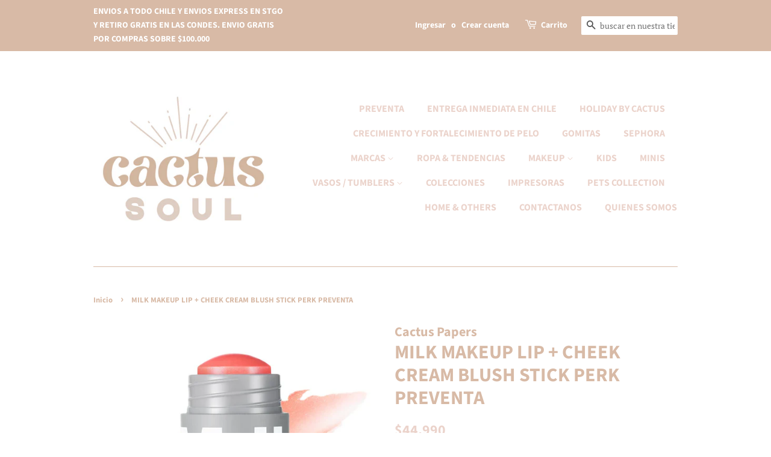

--- FILE ---
content_type: text/html; charset=utf-8
request_url: https://cactussoul.cl/products/milk-makeup-lip-cheek-cream-blush-stick-perk-preventa
body_size: 18092
content:
<!doctype html>
<html class="no-js">
<head>

  <!-- Basic page needs ================================================== -->
  <meta charset="utf-8">
  <meta http-equiv="X-UA-Compatible" content="IE=edge,chrome=1">

  
  <link rel="shortcut icon" href="//cactussoul.cl/cdn/shop/files/Captura_de_pantalla_2023-06-16_a_la_s_00.01.48_32x32.png?v=1686888119" type="image/png" />
  

  <!-- Title and description ================================================== -->
  <title> CACTUS SOUL </title>

  
  <meta name="description" content="PREVENTA: SIGNIFICA QUE TU PEDIDO LLEGARÁ EL 6 DE MARZO A CHILE Y ENVIAREMOS ESE MISMO DIA A TODO CHILE Y RETIROS EN TIENDA.">
  

  <!-- Social meta ================================================== -->
  <!-- /snippets/social-meta-tags.liquid -->




<meta property="og:site_name" content="CACTUS SOUL ">
<meta property="og:url" content="https://cactussoul.cl/products/milk-makeup-lip-cheek-cream-blush-stick-perk-preventa">
<meta property="og:title" content="MILK MAKEUP LIP + CHEEK CREAM BLUSH STICK PERK PREVENTA">
<meta property="og:type" content="product">
<meta property="og:description" content="PREVENTA: SIGNIFICA QUE TU PEDIDO LLEGARÁ EL 6 DE MARZO A CHILE Y ENVIAREMOS ESE MISMO DIA A TODO CHILE Y RETIROS EN TIENDA.">

  <meta property="og:price:amount" content="44,990">
  <meta property="og:price:currency" content="CLP">

<meta property="og:image" content="http://cactussoul.cl/cdn/shop/files/image_1e5df742-7847-40a6-acaf-1498ef42bcea_1200x1200.webp?v=1683409652">
<meta property="og:image:secure_url" content="https://cactussoul.cl/cdn/shop/files/image_1e5df742-7847-40a6-acaf-1498ef42bcea_1200x1200.webp?v=1683409652">


<meta name="twitter:card" content="summary_large_image">
<meta name="twitter:title" content="MILK MAKEUP LIP + CHEEK CREAM BLUSH STICK PERK PREVENTA">
<meta name="twitter:description" content="PREVENTA: SIGNIFICA QUE TU PEDIDO LLEGARÁ EL 6 DE MARZO A CHILE Y ENVIAREMOS ESE MISMO DIA A TODO CHILE Y RETIROS EN TIENDA.">


  <!-- Helpers ================================================== -->
  <link rel="canonical" href="https://cactussoul.cl/products/milk-makeup-lip-cheek-cream-blush-stick-perk-preventa">
  <meta name="viewport" content="width=device-width,initial-scale=1">
  <meta name="theme-color" content="#ebd3cb">

  <!-- CSS ================================================== -->
  <link href="//cactussoul.cl/cdn/shop/t/9/assets/timber.scss.css?v=172346070760232268211763522927" rel="stylesheet" type="text/css" media="all" />
  <link href="//cactussoul.cl/cdn/shop/t/9/assets/theme.scss.css?v=29006998644048919251763522927" rel="stylesheet" type="text/css" media="all" />

  <script>
    window.theme = window.theme || {};

    var theme = {
      strings: {
        addToCart: "Agregar al carrito",
        soldOut: "Agotado",
        unavailable: "No disponible",
        zoomClose: "Cerrar (esc)",
        zoomPrev: "Anterior (tecla de flecha izquierda)",
        zoomNext: "Siguiente (tecla de flecha derecha)",
        addressError: "No se puede encontrar esa dirección",
        addressNoResults: "No results for that address",
        addressQueryLimit: "Se ha excedido el límite de uso de la API de Google . Considere la posibilidad de actualizar a un \u003ca href=\"https:\/\/developers.google.com\/maps\/premium\/usage-limits\"\u003ePlan Premium\u003c\/a\u003e.",
        authError: "Hubo un problema de autenticación con su cuenta de Google Maps API."
      },
      settings: {
        // Adding some settings to allow the editor to update correctly when they are changed
        enableWideLayout: false,
        typeAccentTransform: false,
        typeAccentSpacing: false,
        baseFontSize: '17px',
        headerBaseFontSize: '32px',
        accentFontSize: '16px'
      },
      variables: {
        mediaQueryMedium: 'screen and (max-width: 768px)',
        bpSmall: false
      },
      moneyFormat: "${{amount_no_decimals}}"
    }

    document.documentElement.className = document.documentElement.className.replace('no-js', 'supports-js');
  </script>

  <!-- Header hook for plugins ================================================== -->
  <script>window.performance && window.performance.mark && window.performance.mark('shopify.content_for_header.start');</script><meta id="shopify-digital-wallet" name="shopify-digital-wallet" content="/48606806171/digital_wallets/dialog">
<link rel="alternate" type="application/json+oembed" href="https://cactussoul.cl/products/milk-makeup-lip-cheek-cream-blush-stick-perk-preventa.oembed">
<script async="async" src="/checkouts/internal/preloads.js?locale=es-CL"></script>
<script id="shopify-features" type="application/json">{"accessToken":"b86d9e8f566d8573c4e0044878aae00e","betas":["rich-media-storefront-analytics"],"domain":"cactussoul.cl","predictiveSearch":true,"shopId":48606806171,"locale":"es"}</script>
<script>var Shopify = Shopify || {};
Shopify.shop = "studioscactus.myshopify.com";
Shopify.locale = "es";
Shopify.currency = {"active":"CLP","rate":"1.0"};
Shopify.country = "CL";
Shopify.theme = {"name":"Minimal","id":112339615899,"schema_name":"Minimal","schema_version":"12.0.3","theme_store_id":380,"role":"main"};
Shopify.theme.handle = "null";
Shopify.theme.style = {"id":null,"handle":null};
Shopify.cdnHost = "cactussoul.cl/cdn";
Shopify.routes = Shopify.routes || {};
Shopify.routes.root = "/";</script>
<script type="module">!function(o){(o.Shopify=o.Shopify||{}).modules=!0}(window);</script>
<script>!function(o){function n(){var o=[];function n(){o.push(Array.prototype.slice.apply(arguments))}return n.q=o,n}var t=o.Shopify=o.Shopify||{};t.loadFeatures=n(),t.autoloadFeatures=n()}(window);</script>
<script id="shop-js-analytics" type="application/json">{"pageType":"product"}</script>
<script defer="defer" async type="module" src="//cactussoul.cl/cdn/shopifycloud/shop-js/modules/v2/client.init-shop-cart-sync_CvZOh8Af.es.esm.js"></script>
<script defer="defer" async type="module" src="//cactussoul.cl/cdn/shopifycloud/shop-js/modules/v2/chunk.common_3Rxs6Qxh.esm.js"></script>
<script type="module">
  await import("//cactussoul.cl/cdn/shopifycloud/shop-js/modules/v2/client.init-shop-cart-sync_CvZOh8Af.es.esm.js");
await import("//cactussoul.cl/cdn/shopifycloud/shop-js/modules/v2/chunk.common_3Rxs6Qxh.esm.js");

  window.Shopify.SignInWithShop?.initShopCartSync?.({"fedCMEnabled":true,"windoidEnabled":true});

</script>
<script>(function() {
  var isLoaded = false;
  function asyncLoad() {
    if (isLoaded) return;
    isLoaded = true;
    var urls = ["https:\/\/app.carecart.io\/api\/abandoned-cart\/js-script?shop=studioscactus.myshopify.com","https:\/\/cdn.nfcube.com\/instafeed-f29a2001438b0451a09b87b9ec0b8576.js?shop=studioscactus.myshopify.com","https:\/\/static.klaviyo.com\/onsite\/js\/VUdCFT\/klaviyo.js?company_id=VUdCFT\u0026shop=studioscactus.myshopify.com"];
    for (var i = 0; i < urls.length; i++) {
      var s = document.createElement('script');
      s.type = 'text/javascript';
      s.async = true;
      s.src = urls[i];
      var x = document.getElementsByTagName('script')[0];
      x.parentNode.insertBefore(s, x);
    }
  };
  if(window.attachEvent) {
    window.attachEvent('onload', asyncLoad);
  } else {
    window.addEventListener('load', asyncLoad, false);
  }
})();</script>
<script id="__st">var __st={"a":48606806171,"offset":-10800,"reqid":"9293a2d4-d465-41e3-8626-10ecff04e4c4-1768639899","pageurl":"cactussoul.cl\/products\/milk-makeup-lip-cheek-cream-blush-stick-perk-preventa","u":"06d21f5fd225","p":"product","rtyp":"product","rid":7983219507418};</script>
<script>window.ShopifyPaypalV4VisibilityTracking = true;</script>
<script id="captcha-bootstrap">!function(){'use strict';const t='contact',e='account',n='new_comment',o=[[t,t],['blogs',n],['comments',n],[t,'customer']],c=[[e,'customer_login'],[e,'guest_login'],[e,'recover_customer_password'],[e,'create_customer']],r=t=>t.map((([t,e])=>`form[action*='/${t}']:not([data-nocaptcha='true']) input[name='form_type'][value='${e}']`)).join(','),a=t=>()=>t?[...document.querySelectorAll(t)].map((t=>t.form)):[];function s(){const t=[...o],e=r(t);return a(e)}const i='password',u='form_key',d=['recaptcha-v3-token','g-recaptcha-response','h-captcha-response',i],f=()=>{try{return window.sessionStorage}catch{return}},m='__shopify_v',_=t=>t.elements[u];function p(t,e,n=!1){try{const o=window.sessionStorage,c=JSON.parse(o.getItem(e)),{data:r}=function(t){const{data:e,action:n}=t;return t[m]||n?{data:e,action:n}:{data:t,action:n}}(c);for(const[e,n]of Object.entries(r))t.elements[e]&&(t.elements[e].value=n);n&&o.removeItem(e)}catch(o){console.error('form repopulation failed',{error:o})}}const l='form_type',E='cptcha';function T(t){t.dataset[E]=!0}const w=window,h=w.document,L='Shopify',v='ce_forms',y='captcha';let A=!1;((t,e)=>{const n=(g='f06e6c50-85a8-45c8-87d0-21a2b65856fe',I='https://cdn.shopify.com/shopifycloud/storefront-forms-hcaptcha/ce_storefront_forms_captcha_hcaptcha.v1.5.2.iife.js',D={infoText:'Protegido por hCaptcha',privacyText:'Privacidad',termsText:'Términos'},(t,e,n)=>{const o=w[L][v],c=o.bindForm;if(c)return c(t,g,e,D).then(n);var r;o.q.push([[t,g,e,D],n]),r=I,A||(h.body.append(Object.assign(h.createElement('script'),{id:'captcha-provider',async:!0,src:r})),A=!0)});var g,I,D;w[L]=w[L]||{},w[L][v]=w[L][v]||{},w[L][v].q=[],w[L][y]=w[L][y]||{},w[L][y].protect=function(t,e){n(t,void 0,e),T(t)},Object.freeze(w[L][y]),function(t,e,n,w,h,L){const[v,y,A,g]=function(t,e,n){const i=e?o:[],u=t?c:[],d=[...i,...u],f=r(d),m=r(i),_=r(d.filter((([t,e])=>n.includes(e))));return[a(f),a(m),a(_),s()]}(w,h,L),I=t=>{const e=t.target;return e instanceof HTMLFormElement?e:e&&e.form},D=t=>v().includes(t);t.addEventListener('submit',(t=>{const e=I(t);if(!e)return;const n=D(e)&&!e.dataset.hcaptchaBound&&!e.dataset.recaptchaBound,o=_(e),c=g().includes(e)&&(!o||!o.value);(n||c)&&t.preventDefault(),c&&!n&&(function(t){try{if(!f())return;!function(t){const e=f();if(!e)return;const n=_(t);if(!n)return;const o=n.value;o&&e.removeItem(o)}(t);const e=Array.from(Array(32),(()=>Math.random().toString(36)[2])).join('');!function(t,e){_(t)||t.append(Object.assign(document.createElement('input'),{type:'hidden',name:u})),t.elements[u].value=e}(t,e),function(t,e){const n=f();if(!n)return;const o=[...t.querySelectorAll(`input[type='${i}']`)].map((({name:t})=>t)),c=[...d,...o],r={};for(const[a,s]of new FormData(t).entries())c.includes(a)||(r[a]=s);n.setItem(e,JSON.stringify({[m]:1,action:t.action,data:r}))}(t,e)}catch(e){console.error('failed to persist form',e)}}(e),e.submit())}));const S=(t,e)=>{t&&!t.dataset[E]&&(n(t,e.some((e=>e===t))),T(t))};for(const o of['focusin','change'])t.addEventListener(o,(t=>{const e=I(t);D(e)&&S(e,y())}));const B=e.get('form_key'),M=e.get(l),P=B&&M;t.addEventListener('DOMContentLoaded',(()=>{const t=y();if(P)for(const e of t)e.elements[l].value===M&&p(e,B);[...new Set([...A(),...v().filter((t=>'true'===t.dataset.shopifyCaptcha))])].forEach((e=>S(e,t)))}))}(h,new URLSearchParams(w.location.search),n,t,e,['guest_login'])})(!0,!0)}();</script>
<script integrity="sha256-4kQ18oKyAcykRKYeNunJcIwy7WH5gtpwJnB7kiuLZ1E=" data-source-attribution="shopify.loadfeatures" defer="defer" src="//cactussoul.cl/cdn/shopifycloud/storefront/assets/storefront/load_feature-a0a9edcb.js" crossorigin="anonymous"></script>
<script data-source-attribution="shopify.dynamic_checkout.dynamic.init">var Shopify=Shopify||{};Shopify.PaymentButton=Shopify.PaymentButton||{isStorefrontPortableWallets:!0,init:function(){window.Shopify.PaymentButton.init=function(){};var t=document.createElement("script");t.src="https://cactussoul.cl/cdn/shopifycloud/portable-wallets/latest/portable-wallets.es.js",t.type="module",document.head.appendChild(t)}};
</script>
<script data-source-attribution="shopify.dynamic_checkout.buyer_consent">
  function portableWalletsHideBuyerConsent(e){var t=document.getElementById("shopify-buyer-consent"),n=document.getElementById("shopify-subscription-policy-button");t&&n&&(t.classList.add("hidden"),t.setAttribute("aria-hidden","true"),n.removeEventListener("click",e))}function portableWalletsShowBuyerConsent(e){var t=document.getElementById("shopify-buyer-consent"),n=document.getElementById("shopify-subscription-policy-button");t&&n&&(t.classList.remove("hidden"),t.removeAttribute("aria-hidden"),n.addEventListener("click",e))}window.Shopify?.PaymentButton&&(window.Shopify.PaymentButton.hideBuyerConsent=portableWalletsHideBuyerConsent,window.Shopify.PaymentButton.showBuyerConsent=portableWalletsShowBuyerConsent);
</script>
<script>
  function portableWalletsCleanup(e){e&&e.src&&console.error("Failed to load portable wallets script "+e.src);var t=document.querySelectorAll("shopify-accelerated-checkout .shopify-payment-button__skeleton, shopify-accelerated-checkout-cart .wallet-cart-button__skeleton"),e=document.getElementById("shopify-buyer-consent");for(let e=0;e<t.length;e++)t[e].remove();e&&e.remove()}function portableWalletsNotLoadedAsModule(e){e instanceof ErrorEvent&&"string"==typeof e.message&&e.message.includes("import.meta")&&"string"==typeof e.filename&&e.filename.includes("portable-wallets")&&(window.removeEventListener("error",portableWalletsNotLoadedAsModule),window.Shopify.PaymentButton.failedToLoad=e,"loading"===document.readyState?document.addEventListener("DOMContentLoaded",window.Shopify.PaymentButton.init):window.Shopify.PaymentButton.init())}window.addEventListener("error",portableWalletsNotLoadedAsModule);
</script>

<script type="module" src="https://cactussoul.cl/cdn/shopifycloud/portable-wallets/latest/portable-wallets.es.js" onError="portableWalletsCleanup(this)" crossorigin="anonymous"></script>
<script nomodule>
  document.addEventListener("DOMContentLoaded", portableWalletsCleanup);
</script>

<link id="shopify-accelerated-checkout-styles" rel="stylesheet" media="screen" href="https://cactussoul.cl/cdn/shopifycloud/portable-wallets/latest/accelerated-checkout-backwards-compat.css" crossorigin="anonymous">
<style id="shopify-accelerated-checkout-cart">
        #shopify-buyer-consent {
  margin-top: 1em;
  display: inline-block;
  width: 100%;
}

#shopify-buyer-consent.hidden {
  display: none;
}

#shopify-subscription-policy-button {
  background: none;
  border: none;
  padding: 0;
  text-decoration: underline;
  font-size: inherit;
  cursor: pointer;
}

#shopify-subscription-policy-button::before {
  box-shadow: none;
}

      </style>

<script>window.performance && window.performance.mark && window.performance.mark('shopify.content_for_header.end');</script>

  <script src="//cactussoul.cl/cdn/shop/t/9/assets/jquery-2.2.3.min.js?v=58211863146907186831600747927" type="text/javascript"></script>

  <script src="//cactussoul.cl/cdn/shop/t/9/assets/lazysizes.min.js?v=155223123402716617051600747928" async="async"></script>

  
  

<!-- BEGIN app block: shopify://apps/klaviyo-email-marketing-sms/blocks/klaviyo-onsite-embed/2632fe16-c075-4321-a88b-50b567f42507 -->












  <script async src="https://static.klaviyo.com/onsite/js/VUdCFT/klaviyo.js?company_id=VUdCFT"></script>
  <script>!function(){if(!window.klaviyo){window._klOnsite=window._klOnsite||[];try{window.klaviyo=new Proxy({},{get:function(n,i){return"push"===i?function(){var n;(n=window._klOnsite).push.apply(n,arguments)}:function(){for(var n=arguments.length,o=new Array(n),w=0;w<n;w++)o[w]=arguments[w];var t="function"==typeof o[o.length-1]?o.pop():void 0,e=new Promise((function(n){window._klOnsite.push([i].concat(o,[function(i){t&&t(i),n(i)}]))}));return e}}})}catch(n){window.klaviyo=window.klaviyo||[],window.klaviyo.push=function(){var n;(n=window._klOnsite).push.apply(n,arguments)}}}}();</script>

  
    <script id="viewed_product">
      if (item == null) {
        var _learnq = _learnq || [];

        var MetafieldReviews = null
        var MetafieldYotpoRating = null
        var MetafieldYotpoCount = null
        var MetafieldLooxRating = null
        var MetafieldLooxCount = null
        var okendoProduct = null
        var okendoProductReviewCount = null
        var okendoProductReviewAverageValue = null
        try {
          // The following fields are used for Customer Hub recently viewed in order to add reviews.
          // This information is not part of __kla_viewed. Instead, it is part of __kla_viewed_reviewed_items
          MetafieldReviews = {};
          MetafieldYotpoRating = null
          MetafieldYotpoCount = null
          MetafieldLooxRating = null
          MetafieldLooxCount = null

          okendoProduct = null
          // If the okendo metafield is not legacy, it will error, which then requires the new json formatted data
          if (okendoProduct && 'error' in okendoProduct) {
            okendoProduct = null
          }
          okendoProductReviewCount = okendoProduct ? okendoProduct.reviewCount : null
          okendoProductReviewAverageValue = okendoProduct ? okendoProduct.reviewAverageValue : null
        } catch (error) {
          console.error('Error in Klaviyo onsite reviews tracking:', error);
        }

        var item = {
          Name: "MILK MAKEUP LIP + CHEEK CREAM BLUSH STICK PERK PREVENTA",
          ProductID: 7983219507418,
          Categories: ["LIP GLOSS","MILK","PREVENTA","RUBOR\/BLUSH","SEPHORA","STICK"],
          ImageURL: "https://cactussoul.cl/cdn/shop/files/image_1e5df742-7847-40a6-acaf-1498ef42bcea_grande.webp?v=1683409652",
          URL: "https://cactussoul.cl/products/milk-makeup-lip-cheek-cream-blush-stick-perk-preventa",
          Brand: "Cactus Papers",
          Price: "$44.990",
          Value: "44,990",
          CompareAtPrice: "$0"
        };
        _learnq.push(['track', 'Viewed Product', item]);
        _learnq.push(['trackViewedItem', {
          Title: item.Name,
          ItemId: item.ProductID,
          Categories: item.Categories,
          ImageUrl: item.ImageURL,
          Url: item.URL,
          Metadata: {
            Brand: item.Brand,
            Price: item.Price,
            Value: item.Value,
            CompareAtPrice: item.CompareAtPrice
          },
          metafields:{
            reviews: MetafieldReviews,
            yotpo:{
              rating: MetafieldYotpoRating,
              count: MetafieldYotpoCount,
            },
            loox:{
              rating: MetafieldLooxRating,
              count: MetafieldLooxCount,
            },
            okendo: {
              rating: okendoProductReviewAverageValue,
              count: okendoProductReviewCount,
            }
          }
        }]);
      }
    </script>
  




  <script>
    window.klaviyoReviewsProductDesignMode = false
  </script>







<!-- END app block --><script src="https://cdn.shopify.com/extensions/cfc76123-b24f-4e9a-a1dc-585518796af7/forms-2294/assets/shopify-forms-loader.js" type="text/javascript" defer="defer"></script>
<link href="https://monorail-edge.shopifysvc.com" rel="dns-prefetch">
<script>(function(){if ("sendBeacon" in navigator && "performance" in window) {try {var session_token_from_headers = performance.getEntriesByType('navigation')[0].serverTiming.find(x => x.name == '_s').description;} catch {var session_token_from_headers = undefined;}var session_cookie_matches = document.cookie.match(/_shopify_s=([^;]*)/);var session_token_from_cookie = session_cookie_matches && session_cookie_matches.length === 2 ? session_cookie_matches[1] : "";var session_token = session_token_from_headers || session_token_from_cookie || "";function handle_abandonment_event(e) {var entries = performance.getEntries().filter(function(entry) {return /monorail-edge.shopifysvc.com/.test(entry.name);});if (!window.abandonment_tracked && entries.length === 0) {window.abandonment_tracked = true;var currentMs = Date.now();var navigation_start = performance.timing.navigationStart;var payload = {shop_id: 48606806171,url: window.location.href,navigation_start,duration: currentMs - navigation_start,session_token,page_type: "product"};window.navigator.sendBeacon("https://monorail-edge.shopifysvc.com/v1/produce", JSON.stringify({schema_id: "online_store_buyer_site_abandonment/1.1",payload: payload,metadata: {event_created_at_ms: currentMs,event_sent_at_ms: currentMs}}));}}window.addEventListener('pagehide', handle_abandonment_event);}}());</script>
<script id="web-pixels-manager-setup">(function e(e,d,r,n,o){if(void 0===o&&(o={}),!Boolean(null===(a=null===(i=window.Shopify)||void 0===i?void 0:i.analytics)||void 0===a?void 0:a.replayQueue)){var i,a;window.Shopify=window.Shopify||{};var t=window.Shopify;t.analytics=t.analytics||{};var s=t.analytics;s.replayQueue=[],s.publish=function(e,d,r){return s.replayQueue.push([e,d,r]),!0};try{self.performance.mark("wpm:start")}catch(e){}var l=function(){var e={modern:/Edge?\/(1{2}[4-9]|1[2-9]\d|[2-9]\d{2}|\d{4,})\.\d+(\.\d+|)|Firefox\/(1{2}[4-9]|1[2-9]\d|[2-9]\d{2}|\d{4,})\.\d+(\.\d+|)|Chrom(ium|e)\/(9{2}|\d{3,})\.\d+(\.\d+|)|(Maci|X1{2}).+ Version\/(15\.\d+|(1[6-9]|[2-9]\d|\d{3,})\.\d+)([,.]\d+|)( \(\w+\)|)( Mobile\/\w+|) Safari\/|Chrome.+OPR\/(9{2}|\d{3,})\.\d+\.\d+|(CPU[ +]OS|iPhone[ +]OS|CPU[ +]iPhone|CPU IPhone OS|CPU iPad OS)[ +]+(15[._]\d+|(1[6-9]|[2-9]\d|\d{3,})[._]\d+)([._]\d+|)|Android:?[ /-](13[3-9]|1[4-9]\d|[2-9]\d{2}|\d{4,})(\.\d+|)(\.\d+|)|Android.+Firefox\/(13[5-9]|1[4-9]\d|[2-9]\d{2}|\d{4,})\.\d+(\.\d+|)|Android.+Chrom(ium|e)\/(13[3-9]|1[4-9]\d|[2-9]\d{2}|\d{4,})\.\d+(\.\d+|)|SamsungBrowser\/([2-9]\d|\d{3,})\.\d+/,legacy:/Edge?\/(1[6-9]|[2-9]\d|\d{3,})\.\d+(\.\d+|)|Firefox\/(5[4-9]|[6-9]\d|\d{3,})\.\d+(\.\d+|)|Chrom(ium|e)\/(5[1-9]|[6-9]\d|\d{3,})\.\d+(\.\d+|)([\d.]+$|.*Safari\/(?![\d.]+ Edge\/[\d.]+$))|(Maci|X1{2}).+ Version\/(10\.\d+|(1[1-9]|[2-9]\d|\d{3,})\.\d+)([,.]\d+|)( \(\w+\)|)( Mobile\/\w+|) Safari\/|Chrome.+OPR\/(3[89]|[4-9]\d|\d{3,})\.\d+\.\d+|(CPU[ +]OS|iPhone[ +]OS|CPU[ +]iPhone|CPU IPhone OS|CPU iPad OS)[ +]+(10[._]\d+|(1[1-9]|[2-9]\d|\d{3,})[._]\d+)([._]\d+|)|Android:?[ /-](13[3-9]|1[4-9]\d|[2-9]\d{2}|\d{4,})(\.\d+|)(\.\d+|)|Mobile Safari.+OPR\/([89]\d|\d{3,})\.\d+\.\d+|Android.+Firefox\/(13[5-9]|1[4-9]\d|[2-9]\d{2}|\d{4,})\.\d+(\.\d+|)|Android.+Chrom(ium|e)\/(13[3-9]|1[4-9]\d|[2-9]\d{2}|\d{4,})\.\d+(\.\d+|)|Android.+(UC? ?Browser|UCWEB|U3)[ /]?(15\.([5-9]|\d{2,})|(1[6-9]|[2-9]\d|\d{3,})\.\d+)\.\d+|SamsungBrowser\/(5\.\d+|([6-9]|\d{2,})\.\d+)|Android.+MQ{2}Browser\/(14(\.(9|\d{2,})|)|(1[5-9]|[2-9]\d|\d{3,})(\.\d+|))(\.\d+|)|K[Aa][Ii]OS\/(3\.\d+|([4-9]|\d{2,})\.\d+)(\.\d+|)/},d=e.modern,r=e.legacy,n=navigator.userAgent;return n.match(d)?"modern":n.match(r)?"legacy":"unknown"}(),u="modern"===l?"modern":"legacy",c=(null!=n?n:{modern:"",legacy:""})[u],f=function(e){return[e.baseUrl,"/wpm","/b",e.hashVersion,"modern"===e.buildTarget?"m":"l",".js"].join("")}({baseUrl:d,hashVersion:r,buildTarget:u}),m=function(e){var d=e.version,r=e.bundleTarget,n=e.surface,o=e.pageUrl,i=e.monorailEndpoint;return{emit:function(e){var a=e.status,t=e.errorMsg,s=(new Date).getTime(),l=JSON.stringify({metadata:{event_sent_at_ms:s},events:[{schema_id:"web_pixels_manager_load/3.1",payload:{version:d,bundle_target:r,page_url:o,status:a,surface:n,error_msg:t},metadata:{event_created_at_ms:s}}]});if(!i)return console&&console.warn&&console.warn("[Web Pixels Manager] No Monorail endpoint provided, skipping logging."),!1;try{return self.navigator.sendBeacon.bind(self.navigator)(i,l)}catch(e){}var u=new XMLHttpRequest;try{return u.open("POST",i,!0),u.setRequestHeader("Content-Type","text/plain"),u.send(l),!0}catch(e){return console&&console.warn&&console.warn("[Web Pixels Manager] Got an unhandled error while logging to Monorail."),!1}}}}({version:r,bundleTarget:l,surface:e.surface,pageUrl:self.location.href,monorailEndpoint:e.monorailEndpoint});try{o.browserTarget=l,function(e){var d=e.src,r=e.async,n=void 0===r||r,o=e.onload,i=e.onerror,a=e.sri,t=e.scriptDataAttributes,s=void 0===t?{}:t,l=document.createElement("script"),u=document.querySelector("head"),c=document.querySelector("body");if(l.async=n,l.src=d,a&&(l.integrity=a,l.crossOrigin="anonymous"),s)for(var f in s)if(Object.prototype.hasOwnProperty.call(s,f))try{l.dataset[f]=s[f]}catch(e){}if(o&&l.addEventListener("load",o),i&&l.addEventListener("error",i),u)u.appendChild(l);else{if(!c)throw new Error("Did not find a head or body element to append the script");c.appendChild(l)}}({src:f,async:!0,onload:function(){if(!function(){var e,d;return Boolean(null===(d=null===(e=window.Shopify)||void 0===e?void 0:e.analytics)||void 0===d?void 0:d.initialized)}()){var d=window.webPixelsManager.init(e)||void 0;if(d){var r=window.Shopify.analytics;r.replayQueue.forEach((function(e){var r=e[0],n=e[1],o=e[2];d.publishCustomEvent(r,n,o)})),r.replayQueue=[],r.publish=d.publishCustomEvent,r.visitor=d.visitor,r.initialized=!0}}},onerror:function(){return m.emit({status:"failed",errorMsg:"".concat(f," has failed to load")})},sri:function(e){var d=/^sha384-[A-Za-z0-9+/=]+$/;return"string"==typeof e&&d.test(e)}(c)?c:"",scriptDataAttributes:o}),m.emit({status:"loading"})}catch(e){m.emit({status:"failed",errorMsg:(null==e?void 0:e.message)||"Unknown error"})}}})({shopId: 48606806171,storefrontBaseUrl: "https://cactussoul.cl",extensionsBaseUrl: "https://extensions.shopifycdn.com/cdn/shopifycloud/web-pixels-manager",monorailEndpoint: "https://monorail-edge.shopifysvc.com/unstable/produce_batch",surface: "storefront-renderer",enabledBetaFlags: ["2dca8a86"],webPixelsConfigList: [{"id":"134742234","configuration":"{\"pixel_id\":\"1262563380771556\",\"pixel_type\":\"facebook_pixel\",\"metaapp_system_user_token\":\"-\"}","eventPayloadVersion":"v1","runtimeContext":"OPEN","scriptVersion":"ca16bc87fe92b6042fbaa3acc2fbdaa6","type":"APP","apiClientId":2329312,"privacyPurposes":["ANALYTICS","MARKETING","SALE_OF_DATA"],"dataSharingAdjustments":{"protectedCustomerApprovalScopes":["read_customer_address","read_customer_email","read_customer_name","read_customer_personal_data","read_customer_phone"]}},{"id":"shopify-app-pixel","configuration":"{}","eventPayloadVersion":"v1","runtimeContext":"STRICT","scriptVersion":"0450","apiClientId":"shopify-pixel","type":"APP","privacyPurposes":["ANALYTICS","MARKETING"]},{"id":"shopify-custom-pixel","eventPayloadVersion":"v1","runtimeContext":"LAX","scriptVersion":"0450","apiClientId":"shopify-pixel","type":"CUSTOM","privacyPurposes":["ANALYTICS","MARKETING"]}],isMerchantRequest: false,initData: {"shop":{"name":"CACTUS SOUL ","paymentSettings":{"currencyCode":"CLP"},"myshopifyDomain":"studioscactus.myshopify.com","countryCode":"CL","storefrontUrl":"https:\/\/cactussoul.cl"},"customer":null,"cart":null,"checkout":null,"productVariants":[{"price":{"amount":44990.0,"currencyCode":"CLP"},"product":{"title":"MILK MAKEUP LIP + CHEEK CREAM BLUSH STICK PERK PREVENTA","vendor":"Cactus Papers","id":"7983219507418","untranslatedTitle":"MILK MAKEUP LIP + CHEEK CREAM BLUSH STICK PERK PREVENTA","url":"\/products\/milk-makeup-lip-cheek-cream-blush-stick-perk-preventa","type":""},"id":"43897301926106","image":{"src":"\/\/cactussoul.cl\/cdn\/shop\/files\/image_1e5df742-7847-40a6-acaf-1498ef42bcea.webp?v=1683409652"},"sku":"","title":"Default Title","untranslatedTitle":"Default Title"}],"purchasingCompany":null},},"https://cactussoul.cl/cdn","fcfee988w5aeb613cpc8e4bc33m6693e112",{"modern":"","legacy":""},{"shopId":"48606806171","storefrontBaseUrl":"https:\/\/cactussoul.cl","extensionBaseUrl":"https:\/\/extensions.shopifycdn.com\/cdn\/shopifycloud\/web-pixels-manager","surface":"storefront-renderer","enabledBetaFlags":"[\"2dca8a86\"]","isMerchantRequest":"false","hashVersion":"fcfee988w5aeb613cpc8e4bc33m6693e112","publish":"custom","events":"[[\"page_viewed\",{}],[\"product_viewed\",{\"productVariant\":{\"price\":{\"amount\":44990.0,\"currencyCode\":\"CLP\"},\"product\":{\"title\":\"MILK MAKEUP LIP + CHEEK CREAM BLUSH STICK PERK PREVENTA\",\"vendor\":\"Cactus Papers\",\"id\":\"7983219507418\",\"untranslatedTitle\":\"MILK MAKEUP LIP + CHEEK CREAM BLUSH STICK PERK PREVENTA\",\"url\":\"\/products\/milk-makeup-lip-cheek-cream-blush-stick-perk-preventa\",\"type\":\"\"},\"id\":\"43897301926106\",\"image\":{\"src\":\"\/\/cactussoul.cl\/cdn\/shop\/files\/image_1e5df742-7847-40a6-acaf-1498ef42bcea.webp?v=1683409652\"},\"sku\":\"\",\"title\":\"Default Title\",\"untranslatedTitle\":\"Default Title\"}}]]"});</script><script>
  window.ShopifyAnalytics = window.ShopifyAnalytics || {};
  window.ShopifyAnalytics.meta = window.ShopifyAnalytics.meta || {};
  window.ShopifyAnalytics.meta.currency = 'CLP';
  var meta = {"product":{"id":7983219507418,"gid":"gid:\/\/shopify\/Product\/7983219507418","vendor":"Cactus Papers","type":"","handle":"milk-makeup-lip-cheek-cream-blush-stick-perk-preventa","variants":[{"id":43897301926106,"price":4499000,"name":"MILK MAKEUP LIP + CHEEK CREAM BLUSH STICK PERK PREVENTA","public_title":null,"sku":""}],"remote":false},"page":{"pageType":"product","resourceType":"product","resourceId":7983219507418,"requestId":"9293a2d4-d465-41e3-8626-10ecff04e4c4-1768639899"}};
  for (var attr in meta) {
    window.ShopifyAnalytics.meta[attr] = meta[attr];
  }
</script>
<script class="analytics">
  (function () {
    var customDocumentWrite = function(content) {
      var jquery = null;

      if (window.jQuery) {
        jquery = window.jQuery;
      } else if (window.Checkout && window.Checkout.$) {
        jquery = window.Checkout.$;
      }

      if (jquery) {
        jquery('body').append(content);
      }
    };

    var hasLoggedConversion = function(token) {
      if (token) {
        return document.cookie.indexOf('loggedConversion=' + token) !== -1;
      }
      return false;
    }

    var setCookieIfConversion = function(token) {
      if (token) {
        var twoMonthsFromNow = new Date(Date.now());
        twoMonthsFromNow.setMonth(twoMonthsFromNow.getMonth() + 2);

        document.cookie = 'loggedConversion=' + token + '; expires=' + twoMonthsFromNow;
      }
    }

    var trekkie = window.ShopifyAnalytics.lib = window.trekkie = window.trekkie || [];
    if (trekkie.integrations) {
      return;
    }
    trekkie.methods = [
      'identify',
      'page',
      'ready',
      'track',
      'trackForm',
      'trackLink'
    ];
    trekkie.factory = function(method) {
      return function() {
        var args = Array.prototype.slice.call(arguments);
        args.unshift(method);
        trekkie.push(args);
        return trekkie;
      };
    };
    for (var i = 0; i < trekkie.methods.length; i++) {
      var key = trekkie.methods[i];
      trekkie[key] = trekkie.factory(key);
    }
    trekkie.load = function(config) {
      trekkie.config = config || {};
      trekkie.config.initialDocumentCookie = document.cookie;
      var first = document.getElementsByTagName('script')[0];
      var script = document.createElement('script');
      script.type = 'text/javascript';
      script.onerror = function(e) {
        var scriptFallback = document.createElement('script');
        scriptFallback.type = 'text/javascript';
        scriptFallback.onerror = function(error) {
                var Monorail = {
      produce: function produce(monorailDomain, schemaId, payload) {
        var currentMs = new Date().getTime();
        var event = {
          schema_id: schemaId,
          payload: payload,
          metadata: {
            event_created_at_ms: currentMs,
            event_sent_at_ms: currentMs
          }
        };
        return Monorail.sendRequest("https://" + monorailDomain + "/v1/produce", JSON.stringify(event));
      },
      sendRequest: function sendRequest(endpointUrl, payload) {
        // Try the sendBeacon API
        if (window && window.navigator && typeof window.navigator.sendBeacon === 'function' && typeof window.Blob === 'function' && !Monorail.isIos12()) {
          var blobData = new window.Blob([payload], {
            type: 'text/plain'
          });

          if (window.navigator.sendBeacon(endpointUrl, blobData)) {
            return true;
          } // sendBeacon was not successful

        } // XHR beacon

        var xhr = new XMLHttpRequest();

        try {
          xhr.open('POST', endpointUrl);
          xhr.setRequestHeader('Content-Type', 'text/plain');
          xhr.send(payload);
        } catch (e) {
          console.log(e);
        }

        return false;
      },
      isIos12: function isIos12() {
        return window.navigator.userAgent.lastIndexOf('iPhone; CPU iPhone OS 12_') !== -1 || window.navigator.userAgent.lastIndexOf('iPad; CPU OS 12_') !== -1;
      }
    };
    Monorail.produce('monorail-edge.shopifysvc.com',
      'trekkie_storefront_load_errors/1.1',
      {shop_id: 48606806171,
      theme_id: 112339615899,
      app_name: "storefront",
      context_url: window.location.href,
      source_url: "//cactussoul.cl/cdn/s/trekkie.storefront.cd680fe47e6c39ca5d5df5f0a32d569bc48c0f27.min.js"});

        };
        scriptFallback.async = true;
        scriptFallback.src = '//cactussoul.cl/cdn/s/trekkie.storefront.cd680fe47e6c39ca5d5df5f0a32d569bc48c0f27.min.js';
        first.parentNode.insertBefore(scriptFallback, first);
      };
      script.async = true;
      script.src = '//cactussoul.cl/cdn/s/trekkie.storefront.cd680fe47e6c39ca5d5df5f0a32d569bc48c0f27.min.js';
      first.parentNode.insertBefore(script, first);
    };
    trekkie.load(
      {"Trekkie":{"appName":"storefront","development":false,"defaultAttributes":{"shopId":48606806171,"isMerchantRequest":null,"themeId":112339615899,"themeCityHash":"16696475031561108803","contentLanguage":"es","currency":"CLP","eventMetadataId":"ba5c52a2-ac44-40ad-9582-792fc07ee8c2"},"isServerSideCookieWritingEnabled":true,"monorailRegion":"shop_domain","enabledBetaFlags":["65f19447"]},"Session Attribution":{},"S2S":{"facebookCapiEnabled":true,"source":"trekkie-storefront-renderer","apiClientId":580111}}
    );

    var loaded = false;
    trekkie.ready(function() {
      if (loaded) return;
      loaded = true;

      window.ShopifyAnalytics.lib = window.trekkie;

      var originalDocumentWrite = document.write;
      document.write = customDocumentWrite;
      try { window.ShopifyAnalytics.merchantGoogleAnalytics.call(this); } catch(error) {};
      document.write = originalDocumentWrite;

      window.ShopifyAnalytics.lib.page(null,{"pageType":"product","resourceType":"product","resourceId":7983219507418,"requestId":"9293a2d4-d465-41e3-8626-10ecff04e4c4-1768639899","shopifyEmitted":true});

      var match = window.location.pathname.match(/checkouts\/(.+)\/(thank_you|post_purchase)/)
      var token = match? match[1]: undefined;
      if (!hasLoggedConversion(token)) {
        setCookieIfConversion(token);
        window.ShopifyAnalytics.lib.track("Viewed Product",{"currency":"CLP","variantId":43897301926106,"productId":7983219507418,"productGid":"gid:\/\/shopify\/Product\/7983219507418","name":"MILK MAKEUP LIP + CHEEK CREAM BLUSH STICK PERK PREVENTA","price":"44990","sku":"","brand":"Cactus Papers","variant":null,"category":"","nonInteraction":true,"remote":false},undefined,undefined,{"shopifyEmitted":true});
      window.ShopifyAnalytics.lib.track("monorail:\/\/trekkie_storefront_viewed_product\/1.1",{"currency":"CLP","variantId":43897301926106,"productId":7983219507418,"productGid":"gid:\/\/shopify\/Product\/7983219507418","name":"MILK MAKEUP LIP + CHEEK CREAM BLUSH STICK PERK PREVENTA","price":"44990","sku":"","brand":"Cactus Papers","variant":null,"category":"","nonInteraction":true,"remote":false,"referer":"https:\/\/cactussoul.cl\/products\/milk-makeup-lip-cheek-cream-blush-stick-perk-preventa"});
      }
    });


        var eventsListenerScript = document.createElement('script');
        eventsListenerScript.async = true;
        eventsListenerScript.src = "//cactussoul.cl/cdn/shopifycloud/storefront/assets/shop_events_listener-3da45d37.js";
        document.getElementsByTagName('head')[0].appendChild(eventsListenerScript);

})();</script>
<script
  defer
  src="https://cactussoul.cl/cdn/shopifycloud/perf-kit/shopify-perf-kit-3.0.4.min.js"
  data-application="storefront-renderer"
  data-shop-id="48606806171"
  data-render-region="gcp-us-central1"
  data-page-type="product"
  data-theme-instance-id="112339615899"
  data-theme-name="Minimal"
  data-theme-version="12.0.3"
  data-monorail-region="shop_domain"
  data-resource-timing-sampling-rate="10"
  data-shs="true"
  data-shs-beacon="true"
  data-shs-export-with-fetch="true"
  data-shs-logs-sample-rate="1"
  data-shs-beacon-endpoint="https://cactussoul.cl/api/collect"
></script>
</head>

<body id="milk-makeup-lip-cheek-cream-blush-stick-perk-preventa" class="template-product">

  <div id="shopify-section-header" class="shopify-section"><style>
  .logo__image-wrapper {
    max-width: 300px;
  }
  /*================= If logo is above navigation ================== */
  

  /*============ If logo is on the same line as navigation ============ */
  
    .site-header .grid--full {
      border-bottom: 1px solid #d8baa6;
      padding-bottom: 30px;
    }
  


  
    @media screen and (min-width: 769px) {
      .site-nav {
        text-align: right!important;
      }
    }
  
</style>

<div data-section-id="header" data-section-type="header-section">
  <div class="header-bar">
    <div class="wrapper medium-down--hide">
      <div class="post-large--display-table">

        
          <div class="header-bar__left post-large--display-table-cell">

            

            

            
              <div class="header-bar__module header-bar__message">
                
                  ENVIOS A TODO CHILE Y  ENVIOS EXPRESS EN STGO Y RETIRO GRATIS EN LAS CONDES. ENVIO GRATIS POR COMPRAS SOBRE $100.000
                
              </div>
            

          </div>
        

        <div class="header-bar__right post-large--display-table-cell">

          
            <ul class="header-bar__module header-bar__module--list">
              
                <li>
                  <a href="/account/login" id="customer_login_link">Ingresar</a>
                </li>
                <li>o</li>
                <li>
                  <a href="/account/register" id="customer_register_link">Crear cuenta</a>
                </li>
              
            </ul>
          

          <div class="header-bar__module">
            <span class="header-bar__sep" aria-hidden="true"></span>
            <a href="/cart" class="cart-page-link">
              <span class="icon icon-cart header-bar__cart-icon" aria-hidden="true"></span>
            </a>
          </div>

          <div class="header-bar__module">
            <a href="/cart" class="cart-page-link">
              Carrito
              <span class="cart-count header-bar__cart-count hidden-count">0</span>
            </a>
          </div>

          
            
              <div class="header-bar__module header-bar__search">
                


  <form action="/search" method="get" class="header-bar__search-form clearfix" role="search">
    
    <button type="submit" class="btn btn--search icon-fallback-text header-bar__search-submit">
      <span class="icon icon-search" aria-hidden="true"></span>
      <span class="fallback-text">Buscar</span>
    </button>
    <input type="search" name="q" value="" aria-label="buscar en nuestra tienda" class="header-bar__search-input" placeholder="buscar en nuestra tienda">
  </form>


              </div>
            
          

        </div>
      </div>
    </div>

    <div class="wrapper post-large--hide announcement-bar--mobile">
      
        
          <span>ENVIOS A TODO CHILE Y  ENVIOS EXPRESS EN STGO Y RETIRO GRATIS EN LAS CONDES. ENVIO GRATIS POR COMPRAS SOBRE $100.000</span>
        
      
    </div>

    <div class="wrapper post-large--hide">
      
        <button type="button" class="mobile-nav-trigger" id="MobileNavTrigger" aria-controls="MobileNav" aria-expanded="false">
          <span class="icon icon-hamburger" aria-hidden="true"></span>
          Más
        </button>
      
      <a href="/cart" class="cart-page-link mobile-cart-page-link">
        <span class="icon icon-cart header-bar__cart-icon" aria-hidden="true"></span>
        Carrito <span class="cart-count hidden-count">0</span>
      </a>
    </div>
    <nav role="navigation">
  <ul id="MobileNav" class="mobile-nav post-large--hide">
    
      
        <li class="mobile-nav__link">
          <a
            href="/collections/preventa"
            class="mobile-nav"
            >
            PREVENTA
          </a>
        </li>
      
    
      
        <li class="mobile-nav__link">
          <a
            href="/collections/entrega-inmediata-en-chile"
            class="mobile-nav"
            >
            ENTREGA INMEDIATA EN CHILE
          </a>
        </li>
      
    
      
        <li class="mobile-nav__link">
          <a
            href="/collections/holidays-by-cactus"
            class="mobile-nav"
            >
            HOLIDAY BY CACTUS
          </a>
        </li>
      
    
      
        <li class="mobile-nav__link">
          <a
            href="/collections/crecimiento-y-caida-de-pelo"
            class="mobile-nav"
            >
            CRECIMIENTO Y FORTALECIMIENTO DE PELO
          </a>
        </li>
      
    
      
        <li class="mobile-nav__link">
          <a
            href="/collections/gomitas"
            class="mobile-nav"
            >
            GOMITAS
          </a>
        </li>
      
    
      
        <li class="mobile-nav__link">
          <a
            href="/collections/sephora-1"
            class="mobile-nav"
            >
            SEPHORA
          </a>
        </li>
      
    
      
        
        <li class="mobile-nav__link" aria-haspopup="true">
          <a
            href="/collections/all"
            class="mobile-nav__sublist-trigger"
            aria-controls="MobileNav-Parent-7"
            aria-expanded="false">
            MARCAS
            <span class="icon-fallback-text mobile-nav__sublist-expand" aria-hidden="true">
  <span class="icon icon-plus" aria-hidden="true"></span>
  <span class="fallback-text">+</span>
</span>
<span class="icon-fallback-text mobile-nav__sublist-contract" aria-hidden="true">
  <span class="icon icon-minus" aria-hidden="true"></span>
  <span class="fallback-text">-</span>
</span>

          </a>
          <ul
            id="MobileNav-Parent-7"
            class="mobile-nav__sublist">
            
              <li class="mobile-nav__sublist-link ">
                <a href="/collections/all" class="site-nav__link">Todo <span class="visually-hidden">MARCAS</span></a>
              </li>
            
            
              
                <li class="mobile-nav__sublist-link">
                  <a
                    href="/collections/armani-beauty"
                    >
                    ARMANI BEAUTY
                  </a>
                </li>
              
            
              
                <li class="mobile-nav__sublist-link">
                  <a
                    href="/collections/alo"
                    >
                    ALO YOGA
                  </a>
                </li>
              
            
              
                <li class="mobile-nav__sublist-link">
                  <a
                    href="/collections/bloom"
                    >
                     BLOOM
                  </a>
                </li>
              
            
              
                <li class="mobile-nav__sublist-link">
                  <a
                    href="/collections/bubble"
                    >
                    BUBBLE
                  </a>
                </li>
              
            
              
                <li class="mobile-nav__sublist-link">
                  <a
                    href="/collections/byoma"
                    >
                    BYOMA
                  </a>
                </li>
              
            
              
                <li class="mobile-nav__sublist-link">
                  <a
                    href="/collections/charlotte-tilbury"
                    >
                    CHARLOTTE TILBURY
                  </a>
                </li>
              
            
              
                <li class="mobile-nav__sublist-link">
                  <a
                    href="/collections/cargador"
                    >
                    CARGADOR
                  </a>
                </li>
              
            
              
                <li class="mobile-nav__sublist-link">
                  <a
                    href="/collections/dae"
                    >
                    DAE
                  </a>
                </li>
              
            
              
                <li class="mobile-nav__sublist-link">
                  <a
                    href="/collections/dior"
                    >
                    DIOR
                  </a>
                </li>
              
            
              
                <li class="mobile-nav__sublist-link">
                  <a
                    href="/collections/dr-jart"
                    >
                    DR JART
                  </a>
                </li>
              
            
              
                <li class="mobile-nav__sublist-link">
                  <a
                    href="/collections/drunk-elephant"
                    >
                    DRUNK ELEPHANT
                  </a>
                </li>
              
            
              
                <li class="mobile-nav__sublist-link">
                  <a
                    href="/collections/eme-studios"
                    >
                    EME STUDIOS
                  </a>
                </li>
              
            
              
                <li class="mobile-nav__sublist-link">
                  <a
                    href="/collections/elf-1"
                    >
                    ELF
                  </a>
                </li>
              
            
              
                <li class="mobile-nav__sublist-link">
                  <a
                    href="/collections/eos"
                    >
                    EOS
                  </a>
                </li>
              
            
              
                <li class="mobile-nav__sublist-link">
                  <a
                    href="/collections/fenty"
                    >
                    FENTY BEAUTY
                  </a>
                </li>
              
            
              
                <li class="mobile-nav__sublist-link">
                  <a
                    href="/collections/gisou"
                    >
                    GISOU
                  </a>
                </li>
              
            
              
                <li class="mobile-nav__sublist-link">
                  <a
                    href="/collections/glow-recipe"
                    >
                    GLOW RECIEPE
                  </a>
                </li>
              
            
              
                <li class="mobile-nav__sublist-link">
                  <a
                    href="/collections/gomitas"
                    >
                    GOMITAS
                  </a>
                </li>
              
            
              
                <li class="mobile-nav__sublist-link">
                  <a
                    href="/collections/huda-beauty"
                    >
                    HUDA BEAUTY
                  </a>
                </li>
              
            
              
                <li class="mobile-nav__sublist-link">
                  <a
                    href="/collections/it-cosmetics"
                    >
                    IT COSMETICS 
                  </a>
                </li>
              
            
              
                <li class="mobile-nav__sublist-link">
                  <a
                    href="/collections/kiko-milano"
                    >
                    KIKO MILANO
                  </a>
                </li>
              
            
              
                <li class="mobile-nav__sublist-link">
                  <a
                    href="/collections/lululemon"
                    >
                    LULULEMON
                  </a>
                </li>
              
            
              
                <li class="mobile-nav__sublist-link">
                  <a
                    href="/collections/lunch-box-1"
                    >
                    LUNCH BOX
                  </a>
                </li>
              
            
              
                <li class="mobile-nav__sublist-link">
                  <a
                    href="/collections/laneige-1"
                    >
                    LEMME 
                  </a>
                </li>
              
            
              
                <li class="mobile-nav__sublist-link">
                  <a
                    href="/collections/makeup-by-mario"
                    >
                    MAKE UP BY MARIO
                  </a>
                </li>
              
            
              
                <li class="mobile-nav__sublist-link">
                  <a
                    href="/collections/merit"
                    >
                    MERIT
                  </a>
                </li>
              
            
              
                <li class="mobile-nav__sublist-link">
                  <a
                    href="/collections/milk"
                    >
                    MILK
                  </a>
                </li>
              
            
              
                <li class="mobile-nav__sublist-link">
                  <a
                    href="/collections/ventosa-celular"
                    >
                    OCTOBUDDY VENTOSAS
                  </a>
                </li>
              
            
              
                <li class="mobile-nav__sublist-link">
                  <a
                    href="/collections/owala"
                    >
                    OWALA
                  </a>
                </li>
              
            
              
                <li class="mobile-nav__sublist-link">
                  <a
                    href="/collections/patrick-ta"
                    >
                    PATRICK TA
                  </a>
                </li>
              
            
              
                <li class="mobile-nav__sublist-link">
                  <a
                    href="/collections/paulas-choice"
                    >
                    PAULAS CHOICE
                  </a>
                </li>
              
            
              
                <li class="mobile-nav__sublist-link">
                  <a
                    href="/collections/pepto"
                    >
                    PEPTO
                  </a>
                </li>
              
            
              
                <li class="mobile-nav__sublist-link">
                  <a
                    href="/collections/pixi"
                    >
                    PIXI
                  </a>
                </li>
              
            
              
                <li class="mobile-nav__sublist-link">
                  <a
                    href="/collections/poppy"
                    >
                    POPPY
                  </a>
                </li>
              
            
              
                <li class="mobile-nav__sublist-link">
                  <a
                    href="/collections/rare-beauty-1"
                    >
                    RARE BEAUTY
                  </a>
                </li>
              
            
              
                <li class="mobile-nav__sublist-link">
                  <a
                    href="/collections/refy"
                    >
                    REFY
                  </a>
                </li>
              
            
              
                <li class="mobile-nav__sublist-link">
                  <a
                    href="/collections/rem-beauty"
                    >
                    REM BEAUTY
                  </a>
                </li>
              
            
              
                <li class="mobile-nav__sublist-link">
                  <a
                    href="/collections/rh"
                    >
                    RHODE
                  </a>
                </li>
              
            
              
                <li class="mobile-nav__sublist-link">
                  <a
                    href="/collections/ropa-tendencias"
                    >
                    ROPA TENDENCIAS
                  </a>
                </li>
              
            
              
                <li class="mobile-nav__sublist-link">
                  <a
                    href="/collections/saie"
                    >
                    SAIE
                  </a>
                </li>
              
            
              
                <li class="mobile-nav__sublist-link">
                  <a
                    href="/collections/sascha-fitness"
                    >
                    SASCHA FITNESS 
                  </a>
                </li>
              
            
              
                <li class="mobile-nav__sublist-link">
                  <a
                    href="/collections/sol-de-janeiro"
                    >
                    SOL DE JANEIRO
                  </a>
                </li>
              
            
              
                <li class="mobile-nav__sublist-link">
                  <a
                    href="/collections/sephora"
                    >
                    SEPHORA
                  </a>
                </li>
              
            
              
                <li class="mobile-nav__sublist-link">
                  <a
                    href="/collections/stanley"
                    >
                    STANLEY 
                  </a>
                </li>
              
            
              
                <li class="mobile-nav__sublist-link">
                  <a
                    href="/collections/starface"
                    >
                    STARFACE
                  </a>
                </li>
              
            
              
                <li class="mobile-nav__sublist-link">
                  <a
                    href="/collections/summer-fridays"
                    >
                    SUMMER FRIDAYS
                  </a>
                </li>
              
            
              
                <li class="mobile-nav__sublist-link">
                  <a
                    href="/collections/supergoop"
                    >
                    SUPERGOOP
                  </a>
                </li>
              
            
              
                <li class="mobile-nav__sublist-link">
                  <a
                    href="/collections/tarte"
                    >
                    TARTE
                  </a>
                </li>
              
            
              
                <li class="mobile-nav__sublist-link">
                  <a
                    href="/collections/the-ordinary"
                    >
                    THE ORDINARY
                  </a>
                </li>
              
            
              
                <li class="mobile-nav__sublist-link">
                  <a
                    href="/collections/travel-size"
                    >
                    TRAVEL SIZE
                  </a>
                </li>
              
            
              
                <li class="mobile-nav__sublist-link">
                  <a
                    href="/collections/truly"
                    >
                    TRULY
                  </a>
                </li>
              
            
              
                <li class="mobile-nav__sublist-link">
                  <a
                    href="/collections/too-faced"
                    >
                    TOO FACED
                  </a>
                </li>
              
            
              
                <li class="mobile-nav__sublist-link">
                  <a
                    href="/collections/touchland-1"
                    >
                    TOUCHLAND
                  </a>
                </li>
              
            
              
                <li class="mobile-nav__sublist-link">
                  <a
                    href="/collections/tums/Tums"
                    >
                    TUMS
                  </a>
                </li>
              
            
              
                <li class="mobile-nav__sublist-link">
                  <a
                    href="/collections/ysl"
                    >
                    YSL
                  </a>
                </li>
              
            
              
                <li class="mobile-nav__sublist-link">
                  <a
                    href="/collections/kids"
                    >
                    KIDS
                  </a>
                </li>
              
            
              
                <li class="mobile-nav__sublist-link">
                  <a
                    href="/collections/zadig-voltaire"
                    >
                    ZADIG &amp; VOLTAIRE
                  </a>
                </li>
              
            
          </ul>
        </li>
      
    
      
        <li class="mobile-nav__link">
          <a
            href="/collections/ropa-tendencias"
            class="mobile-nav"
            >
            ROPA &amp; TENDENCIAS
          </a>
        </li>
      
    
      
        
        <li class="mobile-nav__link" aria-haspopup="true">
          <a
            href="/search"
            class="mobile-nav__sublist-trigger"
            aria-controls="MobileNav-Parent-9"
            aria-expanded="false">
            MAKEUP
            <span class="icon-fallback-text mobile-nav__sublist-expand" aria-hidden="true">
  <span class="icon icon-plus" aria-hidden="true"></span>
  <span class="fallback-text">+</span>
</span>
<span class="icon-fallback-text mobile-nav__sublist-contract" aria-hidden="true">
  <span class="icon icon-minus" aria-hidden="true"></span>
  <span class="fallback-text">-</span>
</span>

          </a>
          <ul
            id="MobileNav-Parent-9"
            class="mobile-nav__sublist">
            
            
              
                <li class="mobile-nav__sublist-link">
                  <a
                    href="/collections/rubor-blush"
                    >
                    BLUSH / RUBOR
                  </a>
                </li>
              
            
              
                <li class="mobile-nav__sublist-link">
                  <a
                    href="/collections/brochas"
                    >
                    BROCHAS MAKEUP
                  </a>
                </li>
              
            
              
                <li class="mobile-nav__sublist-link">
                  <a
                    href="/collections/broncer"
                    >
                    BRONZER
                  </a>
                </li>
              
            
              
                <li class="mobile-nav__sublist-link">
                  <a
                    href="/collections/contouring"
                    >
                    CONTOUR
                  </a>
                </li>
              
            
              
                <li class="mobile-nav__sublist-link">
                  <a
                    href="/collections/iluminadores"
                    >
                    ILUMINADORES
                  </a>
                </li>
              
            
              
                <li class="mobile-nav__sublist-link">
                  <a
                    href="/collections/lip-gloss"
                    >
                    LIPGLOSS
                  </a>
                </li>
              
            
              
                <li class="mobile-nav__sublist-link">
                  <a
                    href="/collections/primer-y-fijadores-makeup"
                    >
                    PRIMER Y FIJADORES
                  </a>
                </li>
              
            
              
                <li class="mobile-nav__sublist-link">
                  <a
                    href="/collections/travel-size"
                    >
                    TRAVEL SIZE
                  </a>
                </li>
              
            
          </ul>
        </li>
      
    
      
        <li class="mobile-nav__link">
          <a
            href="/collections/kids"
            class="mobile-nav"
            >
            KIDS
          </a>
        </li>
      
    
      
        <li class="mobile-nav__link">
          <a
            href="/collections/travel-size"
            class="mobile-nav"
            >
            MINIS
          </a>
        </li>
      
    
      
        
        <li class="mobile-nav__link" aria-haspopup="true">
          <a
            href="/collections/vasos-starbucks"
            class="mobile-nav__sublist-trigger"
            aria-controls="MobileNav-Parent-12"
            aria-expanded="false">
            VASOS / TUMBLERS
            <span class="icon-fallback-text mobile-nav__sublist-expand" aria-hidden="true">
  <span class="icon icon-plus" aria-hidden="true"></span>
  <span class="fallback-text">+</span>
</span>
<span class="icon-fallback-text mobile-nav__sublist-contract" aria-hidden="true">
  <span class="icon icon-minus" aria-hidden="true"></span>
  <span class="fallback-text">-</span>
</span>

          </a>
          <ul
            id="MobileNav-Parent-12"
            class="mobile-nav__sublist">
            
              <li class="mobile-nav__sublist-link ">
                <a href="/collections/vasos-starbucks" class="site-nav__link">Todo <span class="visually-hidden">VASOS / TUMBLERS</span></a>
              </li>
            
            
              
                <li class="mobile-nav__sublist-link">
                  <a
                    href="/collections/stanley"
                    >
                    STANLEY
                  </a>
                </li>
              
            
              
                <li class="mobile-nav__sublist-link">
                  <a
                    href="/collections/hydraflow"
                    >
                    HYDRAFLOW
                  </a>
                </li>
              
            
              
                <li class="mobile-nav__sublist-link">
                  <a
                    href="/collections/wellness"
                    >
                    WELLNESS
                  </a>
                </li>
              
            
          </ul>
        </li>
      
    
      
        <li class="mobile-nav__link">
          <a
            href="/collections"
            class="mobile-nav"
            >
            COLECCIONES
          </a>
        </li>
      
    
      
        <li class="mobile-nav__link">
          <a
            href="/collections/impresoras"
            class="mobile-nav"
            >
            IMPRESORAS
          </a>
        </li>
      
    
      
        <li class="mobile-nav__link">
          <a
            href="/collections/mascota"
            class="mobile-nav"
            >
            PETS COLLECTION 
          </a>
        </li>
      
    
      
        <li class="mobile-nav__link">
          <a
            href="/collections/home-and-deco"
            class="mobile-nav"
            >
            HOME &amp; OTHERS
          </a>
        </li>
      
    
      
        <li class="mobile-nav__link">
          <a
            href="/pages/contactanos"
            class="mobile-nav"
            >
            CONTACTANOS
          </a>
        </li>
      
    
      
        <li class="mobile-nav__link">
          <a
            href="/pages/quienes-somos"
            class="mobile-nav"
            >
            QUIENES SOMOS
          </a>
        </li>
      
    

    
      
        <li class="mobile-nav__link">
          <a href="/account/login" id="customer_login_link">Ingresar</a>
        </li>
        <li class="mobile-nav__link">
          <a href="/account/register" id="customer_register_link">Crear cuenta</a>
        </li>
      
    

    <li class="mobile-nav__link">
      
        <div class="header-bar__module header-bar__search">
          


  <form action="/search" method="get" class="header-bar__search-form clearfix" role="search">
    
    <button type="submit" class="btn btn--search icon-fallback-text header-bar__search-submit">
      <span class="icon icon-search" aria-hidden="true"></span>
      <span class="fallback-text">Buscar</span>
    </button>
    <input type="search" name="q" value="" aria-label="buscar en nuestra tienda" class="header-bar__search-input" placeholder="buscar en nuestra tienda">
  </form>


        </div>
      
    </li>
  </ul>
</nav>

  </div>

  <header class="site-header" role="banner">
    <div class="wrapper">

      
        <div class="grid--full post-large--display-table">
          <div class="grid__item post-large--one-third post-large--display-table-cell">
            
              <div class="h1 site-header__logo" itemscope itemtype="http://schema.org/Organization">
            
              
                <noscript>
                  
                  <div class="logo__image-wrapper">
                    <img src="//cactussoul.cl/cdn/shop/files/Captura_de_Pantalla_2023-06-15_a_la_s_19.58.25_300x.png?v=1686873517" alt="CACTUS SOUL " />
                  </div>
                </noscript>
                <div class="logo__image-wrapper supports-js">
                  <a href="/" itemprop="url" style="padding-top:99.33035714285712%;">
                    
                    <img class="logo__image lazyload"
                         src="//cactussoul.cl/cdn/shop/files/Captura_de_Pantalla_2023-06-15_a_la_s_19.58.25_300x300.png?v=1686873517"
                         data-src="//cactussoul.cl/cdn/shop/files/Captura_de_Pantalla_2023-06-15_a_la_s_19.58.25_{width}x.png?v=1686873517"
                         data-widths="[120, 180, 360, 540, 720, 900, 1080, 1296, 1512, 1728, 1944, 2048]"
                         data-aspectratio="1.006741573033708"
                         data-sizes="auto"
                         alt="CACTUS SOUL "
                         itemprop="logo">
                  </a>
                </div>
              
            
              </div>
            
          </div>
          <div class="grid__item post-large--two-thirds post-large--display-table-cell medium-down--hide">
            
<nav>
  <ul class="site-nav" id="AccessibleNav">
    
      
        <li>
          <a
            href="/collections/preventa"
            class="site-nav__link"
            data-meganav-type="child"
            >
              PREVENTA
          </a>
        </li>
      
    
      
        <li>
          <a
            href="/collections/entrega-inmediata-en-chile"
            class="site-nav__link"
            data-meganav-type="child"
            >
              ENTREGA INMEDIATA EN CHILE
          </a>
        </li>
      
    
      
        <li>
          <a
            href="/collections/holidays-by-cactus"
            class="site-nav__link"
            data-meganav-type="child"
            >
              HOLIDAY BY CACTUS
          </a>
        </li>
      
    
      
        <li>
          <a
            href="/collections/crecimiento-y-caida-de-pelo"
            class="site-nav__link"
            data-meganav-type="child"
            >
              CRECIMIENTO Y FORTALECIMIENTO DE PELO
          </a>
        </li>
      
    
      
        <li>
          <a
            href="/collections/gomitas"
            class="site-nav__link"
            data-meganav-type="child"
            >
              GOMITAS
          </a>
        </li>
      
    
      
        <li>
          <a
            href="/collections/sephora-1"
            class="site-nav__link"
            data-meganav-type="child"
            >
              SEPHORA
          </a>
        </li>
      
    
      
      
        <li
          class="site-nav--has-dropdown "
          aria-haspopup="true">
          <a
            href="/collections/all"
            class="site-nav__link"
            data-meganav-type="parent"
            aria-controls="MenuParent-7"
            aria-expanded="false"
            >
              MARCAS
              <span class="icon icon-arrow-down" aria-hidden="true"></span>
          </a>
          <ul
            id="MenuParent-7"
            class="site-nav__dropdown "
            data-meganav-dropdown>
            
              
                <li>
                  <a
                    href="/collections/armani-beauty"
                    class="site-nav__link"
                    data-meganav-type="child"
                    
                    tabindex="-1">
                      ARMANI BEAUTY
                  </a>
                </li>
              
            
              
                <li>
                  <a
                    href="/collections/alo"
                    class="site-nav__link"
                    data-meganav-type="child"
                    
                    tabindex="-1">
                      ALO YOGA
                  </a>
                </li>
              
            
              
                <li>
                  <a
                    href="/collections/bloom"
                    class="site-nav__link"
                    data-meganav-type="child"
                    
                    tabindex="-1">
                       BLOOM
                  </a>
                </li>
              
            
              
                <li>
                  <a
                    href="/collections/bubble"
                    class="site-nav__link"
                    data-meganav-type="child"
                    
                    tabindex="-1">
                      BUBBLE
                  </a>
                </li>
              
            
              
                <li>
                  <a
                    href="/collections/byoma"
                    class="site-nav__link"
                    data-meganav-type="child"
                    
                    tabindex="-1">
                      BYOMA
                  </a>
                </li>
              
            
              
                <li>
                  <a
                    href="/collections/charlotte-tilbury"
                    class="site-nav__link"
                    data-meganav-type="child"
                    
                    tabindex="-1">
                      CHARLOTTE TILBURY
                  </a>
                </li>
              
            
              
                <li>
                  <a
                    href="/collections/cargador"
                    class="site-nav__link"
                    data-meganav-type="child"
                    
                    tabindex="-1">
                      CARGADOR
                  </a>
                </li>
              
            
              
                <li>
                  <a
                    href="/collections/dae"
                    class="site-nav__link"
                    data-meganav-type="child"
                    
                    tabindex="-1">
                      DAE
                  </a>
                </li>
              
            
              
                <li>
                  <a
                    href="/collections/dior"
                    class="site-nav__link"
                    data-meganav-type="child"
                    
                    tabindex="-1">
                      DIOR
                  </a>
                </li>
              
            
              
                <li>
                  <a
                    href="/collections/dr-jart"
                    class="site-nav__link"
                    data-meganav-type="child"
                    
                    tabindex="-1">
                      DR JART
                  </a>
                </li>
              
            
              
                <li>
                  <a
                    href="/collections/drunk-elephant"
                    class="site-nav__link"
                    data-meganav-type="child"
                    
                    tabindex="-1">
                      DRUNK ELEPHANT
                  </a>
                </li>
              
            
              
                <li>
                  <a
                    href="/collections/eme-studios"
                    class="site-nav__link"
                    data-meganav-type="child"
                    
                    tabindex="-1">
                      EME STUDIOS
                  </a>
                </li>
              
            
              
                <li>
                  <a
                    href="/collections/elf-1"
                    class="site-nav__link"
                    data-meganav-type="child"
                    
                    tabindex="-1">
                      ELF
                  </a>
                </li>
              
            
              
                <li>
                  <a
                    href="/collections/eos"
                    class="site-nav__link"
                    data-meganav-type="child"
                    
                    tabindex="-1">
                      EOS
                  </a>
                </li>
              
            
              
                <li>
                  <a
                    href="/collections/fenty"
                    class="site-nav__link"
                    data-meganav-type="child"
                    
                    tabindex="-1">
                      FENTY BEAUTY
                  </a>
                </li>
              
            
              
                <li>
                  <a
                    href="/collections/gisou"
                    class="site-nav__link"
                    data-meganav-type="child"
                    
                    tabindex="-1">
                      GISOU
                  </a>
                </li>
              
            
              
                <li>
                  <a
                    href="/collections/glow-recipe"
                    class="site-nav__link"
                    data-meganav-type="child"
                    
                    tabindex="-1">
                      GLOW RECIEPE
                  </a>
                </li>
              
            
              
                <li>
                  <a
                    href="/collections/gomitas"
                    class="site-nav__link"
                    data-meganav-type="child"
                    
                    tabindex="-1">
                      GOMITAS
                  </a>
                </li>
              
            
              
                <li>
                  <a
                    href="/collections/huda-beauty"
                    class="site-nav__link"
                    data-meganav-type="child"
                    
                    tabindex="-1">
                      HUDA BEAUTY
                  </a>
                </li>
              
            
              
                <li>
                  <a
                    href="/collections/it-cosmetics"
                    class="site-nav__link"
                    data-meganav-type="child"
                    
                    tabindex="-1">
                      IT COSMETICS 
                  </a>
                </li>
              
            
              
                <li>
                  <a
                    href="/collections/kiko-milano"
                    class="site-nav__link"
                    data-meganav-type="child"
                    
                    tabindex="-1">
                      KIKO MILANO
                  </a>
                </li>
              
            
              
                <li>
                  <a
                    href="/collections/lululemon"
                    class="site-nav__link"
                    data-meganav-type="child"
                    
                    tabindex="-1">
                      LULULEMON
                  </a>
                </li>
              
            
              
                <li>
                  <a
                    href="/collections/lunch-box-1"
                    class="site-nav__link"
                    data-meganav-type="child"
                    
                    tabindex="-1">
                      LUNCH BOX
                  </a>
                </li>
              
            
              
                <li>
                  <a
                    href="/collections/laneige-1"
                    class="site-nav__link"
                    data-meganav-type="child"
                    
                    tabindex="-1">
                      LEMME 
                  </a>
                </li>
              
            
              
                <li>
                  <a
                    href="/collections/makeup-by-mario"
                    class="site-nav__link"
                    data-meganav-type="child"
                    
                    tabindex="-1">
                      MAKE UP BY MARIO
                  </a>
                </li>
              
            
              
                <li>
                  <a
                    href="/collections/merit"
                    class="site-nav__link"
                    data-meganav-type="child"
                    
                    tabindex="-1">
                      MERIT
                  </a>
                </li>
              
            
              
                <li>
                  <a
                    href="/collections/milk"
                    class="site-nav__link"
                    data-meganav-type="child"
                    
                    tabindex="-1">
                      MILK
                  </a>
                </li>
              
            
              
                <li>
                  <a
                    href="/collections/ventosa-celular"
                    class="site-nav__link"
                    data-meganav-type="child"
                    
                    tabindex="-1">
                      OCTOBUDDY VENTOSAS
                  </a>
                </li>
              
            
              
                <li>
                  <a
                    href="/collections/owala"
                    class="site-nav__link"
                    data-meganav-type="child"
                    
                    tabindex="-1">
                      OWALA
                  </a>
                </li>
              
            
              
                <li>
                  <a
                    href="/collections/patrick-ta"
                    class="site-nav__link"
                    data-meganav-type="child"
                    
                    tabindex="-1">
                      PATRICK TA
                  </a>
                </li>
              
            
              
                <li>
                  <a
                    href="/collections/paulas-choice"
                    class="site-nav__link"
                    data-meganav-type="child"
                    
                    tabindex="-1">
                      PAULAS CHOICE
                  </a>
                </li>
              
            
              
                <li>
                  <a
                    href="/collections/pepto"
                    class="site-nav__link"
                    data-meganav-type="child"
                    
                    tabindex="-1">
                      PEPTO
                  </a>
                </li>
              
            
              
                <li>
                  <a
                    href="/collections/pixi"
                    class="site-nav__link"
                    data-meganav-type="child"
                    
                    tabindex="-1">
                      PIXI
                  </a>
                </li>
              
            
              
                <li>
                  <a
                    href="/collections/poppy"
                    class="site-nav__link"
                    data-meganav-type="child"
                    
                    tabindex="-1">
                      POPPY
                  </a>
                </li>
              
            
              
                <li>
                  <a
                    href="/collections/rare-beauty-1"
                    class="site-nav__link"
                    data-meganav-type="child"
                    
                    tabindex="-1">
                      RARE BEAUTY
                  </a>
                </li>
              
            
              
                <li>
                  <a
                    href="/collections/refy"
                    class="site-nav__link"
                    data-meganav-type="child"
                    
                    tabindex="-1">
                      REFY
                  </a>
                </li>
              
            
              
                <li>
                  <a
                    href="/collections/rem-beauty"
                    class="site-nav__link"
                    data-meganav-type="child"
                    
                    tabindex="-1">
                      REM BEAUTY
                  </a>
                </li>
              
            
              
                <li>
                  <a
                    href="/collections/rh"
                    class="site-nav__link"
                    data-meganav-type="child"
                    
                    tabindex="-1">
                      RHODE
                  </a>
                </li>
              
            
              
                <li>
                  <a
                    href="/collections/ropa-tendencias"
                    class="site-nav__link"
                    data-meganav-type="child"
                    
                    tabindex="-1">
                      ROPA TENDENCIAS
                  </a>
                </li>
              
            
              
                <li>
                  <a
                    href="/collections/saie"
                    class="site-nav__link"
                    data-meganav-type="child"
                    
                    tabindex="-1">
                      SAIE
                  </a>
                </li>
              
            
              
                <li>
                  <a
                    href="/collections/sascha-fitness"
                    class="site-nav__link"
                    data-meganav-type="child"
                    
                    tabindex="-1">
                      SASCHA FITNESS 
                  </a>
                </li>
              
            
              
                <li>
                  <a
                    href="/collections/sol-de-janeiro"
                    class="site-nav__link"
                    data-meganav-type="child"
                    
                    tabindex="-1">
                      SOL DE JANEIRO
                  </a>
                </li>
              
            
              
                <li>
                  <a
                    href="/collections/sephora"
                    class="site-nav__link"
                    data-meganav-type="child"
                    
                    tabindex="-1">
                      SEPHORA
                  </a>
                </li>
              
            
              
                <li>
                  <a
                    href="/collections/stanley"
                    class="site-nav__link"
                    data-meganav-type="child"
                    
                    tabindex="-1">
                      STANLEY 
                  </a>
                </li>
              
            
              
                <li>
                  <a
                    href="/collections/starface"
                    class="site-nav__link"
                    data-meganav-type="child"
                    
                    tabindex="-1">
                      STARFACE
                  </a>
                </li>
              
            
              
                <li>
                  <a
                    href="/collections/summer-fridays"
                    class="site-nav__link"
                    data-meganav-type="child"
                    
                    tabindex="-1">
                      SUMMER FRIDAYS
                  </a>
                </li>
              
            
              
                <li>
                  <a
                    href="/collections/supergoop"
                    class="site-nav__link"
                    data-meganav-type="child"
                    
                    tabindex="-1">
                      SUPERGOOP
                  </a>
                </li>
              
            
              
                <li>
                  <a
                    href="/collections/tarte"
                    class="site-nav__link"
                    data-meganav-type="child"
                    
                    tabindex="-1">
                      TARTE
                  </a>
                </li>
              
            
              
                <li>
                  <a
                    href="/collections/the-ordinary"
                    class="site-nav__link"
                    data-meganav-type="child"
                    
                    tabindex="-1">
                      THE ORDINARY
                  </a>
                </li>
              
            
              
                <li>
                  <a
                    href="/collections/travel-size"
                    class="site-nav__link"
                    data-meganav-type="child"
                    
                    tabindex="-1">
                      TRAVEL SIZE
                  </a>
                </li>
              
            
              
                <li>
                  <a
                    href="/collections/truly"
                    class="site-nav__link"
                    data-meganav-type="child"
                    
                    tabindex="-1">
                      TRULY
                  </a>
                </li>
              
            
              
                <li>
                  <a
                    href="/collections/too-faced"
                    class="site-nav__link"
                    data-meganav-type="child"
                    
                    tabindex="-1">
                      TOO FACED
                  </a>
                </li>
              
            
              
                <li>
                  <a
                    href="/collections/touchland-1"
                    class="site-nav__link"
                    data-meganav-type="child"
                    
                    tabindex="-1">
                      TOUCHLAND
                  </a>
                </li>
              
            
              
                <li>
                  <a
                    href="/collections/tums/Tums"
                    class="site-nav__link"
                    data-meganav-type="child"
                    
                    tabindex="-1">
                      TUMS
                  </a>
                </li>
              
            
              
                <li>
                  <a
                    href="/collections/ysl"
                    class="site-nav__link"
                    data-meganav-type="child"
                    
                    tabindex="-1">
                      YSL
                  </a>
                </li>
              
            
              
                <li>
                  <a
                    href="/collections/kids"
                    class="site-nav__link"
                    data-meganav-type="child"
                    
                    tabindex="-1">
                      KIDS
                  </a>
                </li>
              
            
              
                <li>
                  <a
                    href="/collections/zadig-voltaire"
                    class="site-nav__link"
                    data-meganav-type="child"
                    
                    tabindex="-1">
                      ZADIG &amp; VOLTAIRE
                  </a>
                </li>
              
            
          </ul>
        </li>
      
    
      
        <li>
          <a
            href="/collections/ropa-tendencias"
            class="site-nav__link"
            data-meganav-type="child"
            >
              ROPA &amp; TENDENCIAS
          </a>
        </li>
      
    
      
      
        <li
          class="site-nav--has-dropdown "
          aria-haspopup="true">
          <a
            href="/search"
            class="site-nav__link"
            data-meganav-type="parent"
            aria-controls="MenuParent-9"
            aria-expanded="false"
            >
              MAKEUP
              <span class="icon icon-arrow-down" aria-hidden="true"></span>
          </a>
          <ul
            id="MenuParent-9"
            class="site-nav__dropdown "
            data-meganav-dropdown>
            
              
                <li>
                  <a
                    href="/collections/rubor-blush"
                    class="site-nav__link"
                    data-meganav-type="child"
                    
                    tabindex="-1">
                      BLUSH / RUBOR
                  </a>
                </li>
              
            
              
                <li>
                  <a
                    href="/collections/brochas"
                    class="site-nav__link"
                    data-meganav-type="child"
                    
                    tabindex="-1">
                      BROCHAS MAKEUP
                  </a>
                </li>
              
            
              
                <li>
                  <a
                    href="/collections/broncer"
                    class="site-nav__link"
                    data-meganav-type="child"
                    
                    tabindex="-1">
                      BRONZER
                  </a>
                </li>
              
            
              
                <li>
                  <a
                    href="/collections/contouring"
                    class="site-nav__link"
                    data-meganav-type="child"
                    
                    tabindex="-1">
                      CONTOUR
                  </a>
                </li>
              
            
              
                <li>
                  <a
                    href="/collections/iluminadores"
                    class="site-nav__link"
                    data-meganav-type="child"
                    
                    tabindex="-1">
                      ILUMINADORES
                  </a>
                </li>
              
            
              
                <li>
                  <a
                    href="/collections/lip-gloss"
                    class="site-nav__link"
                    data-meganav-type="child"
                    
                    tabindex="-1">
                      LIPGLOSS
                  </a>
                </li>
              
            
              
                <li>
                  <a
                    href="/collections/primer-y-fijadores-makeup"
                    class="site-nav__link"
                    data-meganav-type="child"
                    
                    tabindex="-1">
                      PRIMER Y FIJADORES
                  </a>
                </li>
              
            
              
                <li>
                  <a
                    href="/collections/travel-size"
                    class="site-nav__link"
                    data-meganav-type="child"
                    
                    tabindex="-1">
                      TRAVEL SIZE
                  </a>
                </li>
              
            
          </ul>
        </li>
      
    
      
        <li>
          <a
            href="/collections/kids"
            class="site-nav__link"
            data-meganav-type="child"
            >
              KIDS
          </a>
        </li>
      
    
      
        <li>
          <a
            href="/collections/travel-size"
            class="site-nav__link"
            data-meganav-type="child"
            >
              MINIS
          </a>
        </li>
      
    
      
      
        <li
          class="site-nav--has-dropdown "
          aria-haspopup="true">
          <a
            href="/collections/vasos-starbucks"
            class="site-nav__link"
            data-meganav-type="parent"
            aria-controls="MenuParent-12"
            aria-expanded="false"
            >
              VASOS / TUMBLERS
              <span class="icon icon-arrow-down" aria-hidden="true"></span>
          </a>
          <ul
            id="MenuParent-12"
            class="site-nav__dropdown "
            data-meganav-dropdown>
            
              
                <li>
                  <a
                    href="/collections/stanley"
                    class="site-nav__link"
                    data-meganav-type="child"
                    
                    tabindex="-1">
                      STANLEY
                  </a>
                </li>
              
            
              
                <li>
                  <a
                    href="/collections/hydraflow"
                    class="site-nav__link"
                    data-meganav-type="child"
                    
                    tabindex="-1">
                      HYDRAFLOW
                  </a>
                </li>
              
            
              
                <li>
                  <a
                    href="/collections/wellness"
                    class="site-nav__link"
                    data-meganav-type="child"
                    
                    tabindex="-1">
                      WELLNESS
                  </a>
                </li>
              
            
          </ul>
        </li>
      
    
      
        <li>
          <a
            href="/collections"
            class="site-nav__link"
            data-meganav-type="child"
            >
              COLECCIONES
          </a>
        </li>
      
    
      
        <li>
          <a
            href="/collections/impresoras"
            class="site-nav__link"
            data-meganav-type="child"
            >
              IMPRESORAS
          </a>
        </li>
      
    
      
        <li>
          <a
            href="/collections/mascota"
            class="site-nav__link"
            data-meganav-type="child"
            >
              PETS COLLECTION 
          </a>
        </li>
      
    
      
        <li>
          <a
            href="/collections/home-and-deco"
            class="site-nav__link"
            data-meganav-type="child"
            >
              HOME &amp; OTHERS
          </a>
        </li>
      
    
      
        <li>
          <a
            href="/pages/contactanos"
            class="site-nav__link"
            data-meganav-type="child"
            >
              CONTACTANOS
          </a>
        </li>
      
    
      
        <li>
          <a
            href="/pages/quienes-somos"
            class="site-nav__link"
            data-meganav-type="child"
            >
              QUIENES SOMOS
          </a>
        </li>
      
    
  </ul>
</nav>

          </div>
        </div>
      

    </div>
  </header>
</div>



</div>

  <main class="wrapper main-content" role="main">
    <div class="grid">
        <div class="grid__item">
          

<div id="shopify-section-product-template" class="shopify-section"><div itemscope itemtype="http://schema.org/Product" id="ProductSection" data-section-id="product-template" data-section-type="product-template" data-image-zoom-type="lightbox" data-show-extra-tab="false" data-extra-tab-content="" data-enable-history-state="true">

  

  

  <meta itemprop="url" content="https://cactussoul.cl/products/milk-makeup-lip-cheek-cream-blush-stick-perk-preventa">
  <meta itemprop="image" content="//cactussoul.cl/cdn/shop/files/image_1e5df742-7847-40a6-acaf-1498ef42bcea_grande.webp?v=1683409652">

  <div class="section-header section-header--breadcrumb">
    

<nav class="breadcrumb" role="navigation" aria-label="breadcrumbs">
  <a href="/" title="Volver a la portada">Inicio</a>

  

    
    <span aria-hidden="true" class="breadcrumb__sep">&rsaquo;</span>
    <span>MILK MAKEUP LIP + CHEEK CREAM BLUSH STICK PERK PREVENTA</span>

  
</nav>


  </div>

  <div class="product-single">
    <div class="grid product-single__hero">
      <div class="grid__item post-large--one-half">

        

          <div class="product-single__photos">
            

            
              
              
<style>
  

  #ProductImage-39531691901146 {
    max-width: 700px;
    max-height: 700.0px;
  }
  #ProductImageWrapper-39531691901146 {
    max-width: 700px;
  }
</style>


              <div id="ProductImageWrapper-39531691901146" class="product-single__image-wrapper supports-js zoom-lightbox" data-image-id="39531691901146">
                <div style="padding-top:100.0%;">
                  <img id="ProductImage-39531691901146"
                       class="product-single__image lazyload"
                       src="//cactussoul.cl/cdn/shop/files/image_1e5df742-7847-40a6-acaf-1498ef42bcea_300x300.webp?v=1683409652"
                       data-src="//cactussoul.cl/cdn/shop/files/image_1e5df742-7847-40a6-acaf-1498ef42bcea_{width}x.webp?v=1683409652"
                       data-widths="[180, 370, 540, 740, 900, 1080, 1296, 1512, 1728, 2048]"
                       data-aspectratio="1.0"
                       data-sizes="auto"
                       
                       alt="MILK MAKEUP LIP + CHEEK CREAM BLUSH STICK PERK PREVENTA">
                </div>
              </div>
            

            <noscript>
              <img src="//cactussoul.cl/cdn/shop/files/image_1e5df742-7847-40a6-acaf-1498ef42bcea_1024x1024@2x.webp?v=1683409652" alt="MILK MAKEUP LIP + CHEEK CREAM BLUSH STICK PERK PREVENTA">
            </noscript>
          </div>

          

        

        
        <ul class="gallery" class="hidden">
          
          <li data-image-id="39531691901146" class="gallery__item" data-mfp-src="//cactussoul.cl/cdn/shop/files/image_1e5df742-7847-40a6-acaf-1498ef42bcea_1024x1024@2x.webp?v=1683409652"></li>
          
        </ul>
        

      </div>
      <div class="grid__item post-large--one-half">
        
          <span class="h3" itemprop="brand">Cactus Papers</span>
        
        <h1 class="product-single__title" itemprop="name">MILK MAKEUP LIP + CHEEK CREAM BLUSH STICK PERK PREVENTA</h1>

        <div itemprop="offers" itemscope itemtype="http://schema.org/Offer">
          

          <meta itemprop="priceCurrency" content="CLP">
          <link itemprop="availability" href="http://schema.org/InStock">

          <div class="product-single__prices">
            <span id="PriceA11y" class="visually-hidden">Precio habitual</span>
            <span id="ProductPrice" class="product-single__price" itemprop="price" content="44990.0">
              $44.990
            </span>

            
              <span id="ComparePriceA11y" class="visually-hidden" aria-hidden="true">Precio de venta</span>
              <s id="ComparePrice" class="product-single__sale-price hide">
                $0
              </s>
            

            <span class="product-unit-price hide" data-unit-price-container><span class="visually-hidden">Precio unitario</span>
  <span data-unit-price></span><span aria-hidden="true">/</span><span class="visually-hidden">por</span><span data-unit-price-base-unit></span></span>


          </div><form method="post" action="/cart/add" id="product_form_7983219507418" accept-charset="UTF-8" class="product-form--wide" enctype="multipart/form-data"><input type="hidden" name="form_type" value="product" /><input type="hidden" name="utf8" value="✓" />
            <select name="id" id="ProductSelect-product-template" class="product-single__variants">
              
                

                  <option  selected="selected"  data-sku="" value="43897301926106">Default Title - $44.990 CLP</option>

                
              
            </select>

            <div class="product-single__quantity is-hidden">
              <label for="Quantity">Cantidad</label>
              <input type="number" id="Quantity" name="quantity" value="1" min="1" class="quantity-selector">
            </div>

            <button type="submit" name="add" id="AddToCart" class="btn btn--wide btn--secondary">
              <span id="AddToCartText">Agregar al carrito</span>
            </button>
            
              <div data-shopify="payment-button" class="shopify-payment-button"> <shopify-accelerated-checkout recommended="null" fallback="{&quot;supports_subs&quot;:true,&quot;supports_def_opts&quot;:true,&quot;name&quot;:&quot;buy_it_now&quot;,&quot;wallet_params&quot;:{}}" access-token="b86d9e8f566d8573c4e0044878aae00e" buyer-country="CL" buyer-locale="es" buyer-currency="CLP" variant-params="[{&quot;id&quot;:43897301926106,&quot;requiresShipping&quot;:true}]" shop-id="48606806171" enabled-flags="[&quot;ae0f5bf6&quot;]" > <div class="shopify-payment-button__button" role="button" disabled aria-hidden="true" style="background-color: transparent; border: none"> <div class="shopify-payment-button__skeleton">&nbsp;</div> </div> </shopify-accelerated-checkout> <small id="shopify-buyer-consent" class="hidden" aria-hidden="true" data-consent-type="subscription"> Este artículo es una compra recurrente o diferida. Al continuar, acepto la <span id="shopify-subscription-policy-button">política de cancelación</span> y autorizo a realizar cargos en mi forma de pago según los precios, la frecuencia y las fechas indicadas en esta página hasta que se prepare mi pedido o yo lo cancele, si está permitido. </small> </div>
            
          <input type="hidden" name="product-id" value="7983219507418" /><input type="hidden" name="section-id" value="product-template" /></form>

          
            <div class="product-description rte" itemprop="description">
              <meta charset="UTF-8">
<p><span>PREVENTA: SIGNIFICA QUE TU PEDIDO LLEGARÁ EL 6 DE MARZO A CHILE Y ENVIAREMOS ESE MISMO DIA A TODO CHILE Y RETIROS EN TIENDA.</span></p>
            </div>
          

          
        </div>

      </div>
    </div>
  </div>
</div>


  <script type="application/json" id="ProductJson-product-template">
    {"id":7983219507418,"title":"MILK MAKEUP LIP + CHEEK CREAM BLUSH STICK PERK PREVENTA","handle":"milk-makeup-lip-cheek-cream-blush-stick-perk-preventa","description":"\u003cmeta charset=\"UTF-8\"\u003e\n\u003cp\u003e\u003cspan\u003ePREVENTA: SIGNIFICA QUE TU PEDIDO LLEGARÁ EL 6 DE MARZO A CHILE Y ENVIAREMOS ESE MISMO DIA A TODO CHILE Y RETIROS EN TIENDA.\u003c\/span\u003e\u003c\/p\u003e","published_at":"2023-05-06T17:47:29-04:00","created_at":"2023-05-06T17:47:29-04:00","vendor":"Cactus Papers","type":"","tags":[],"price":4499000,"price_min":4499000,"price_max":4499000,"available":true,"price_varies":false,"compare_at_price":null,"compare_at_price_min":0,"compare_at_price_max":0,"compare_at_price_varies":false,"variants":[{"id":43897301926106,"title":"Default Title","option1":"Default Title","option2":null,"option3":null,"sku":"","requires_shipping":true,"taxable":false,"featured_image":null,"available":true,"name":"MILK MAKEUP LIP + CHEEK CREAM BLUSH STICK PERK PREVENTA","public_title":null,"options":["Default Title"],"price":4499000,"weight":0,"compare_at_price":null,"inventory_management":"shopify","barcode":"","requires_selling_plan":false,"selling_plan_allocations":[]}],"images":["\/\/cactussoul.cl\/cdn\/shop\/files\/image_1e5df742-7847-40a6-acaf-1498ef42bcea.webp?v=1683409652"],"featured_image":"\/\/cactussoul.cl\/cdn\/shop\/files\/image_1e5df742-7847-40a6-acaf-1498ef42bcea.webp?v=1683409652","options":["Title"],"media":[{"alt":null,"id":32150114828506,"position":1,"preview_image":{"aspect_ratio":1.0,"height":700,"width":700,"src":"\/\/cactussoul.cl\/cdn\/shop\/files\/image_1e5df742-7847-40a6-acaf-1498ef42bcea.webp?v=1683409652"},"aspect_ratio":1.0,"height":700,"media_type":"image","src":"\/\/cactussoul.cl\/cdn\/shop\/files\/image_1e5df742-7847-40a6-acaf-1498ef42bcea.webp?v=1683409652","width":700}],"requires_selling_plan":false,"selling_plan_groups":[],"content":"\u003cmeta charset=\"UTF-8\"\u003e\n\u003cp\u003e\u003cspan\u003ePREVENTA: SIGNIFICA QUE TU PEDIDO LLEGARÁ EL 6 DE MARZO A CHILE Y ENVIAREMOS ESE MISMO DIA A TODO CHILE Y RETIROS EN TIENDA.\u003c\/span\u003e\u003c\/p\u003e"}
  </script>



</div>
<div id="shopify-section-product-recommendations" class="shopify-section"><hr class="hr--clear hr--small"><div data-base-url="/recommendations/products" data-product-id="7983219507418" data-section-id="product-recommendations" data-section-type="product-recommendations"></div>
</div>
        </div>
    </div>
  </main>

  <div id="shopify-section-footer" class="shopify-section"><footer class="site-footer small--text-center" role="contentinfo">

<div class="wrapper">

  <div class="grid-uniform">

    

    

    
      
          <div class="grid__item post-large--one-third medium--one-third">
            
            <h3 class="h4">Enlaces</h3>
            
            <ul class="site-footer__links">
              
                <li><a href="/search">Search</a></li>
              
            </ul>
          </div>

        
    
      
          <div class="grid__item post-large--one-third medium--one-third">
            <h3 class="h4">Conectarse</h3>
              
              <ul class="inline-list social-icons"><li>
      <a class="icon-fallback-text" href="https://www.instagram.com/studios_cactus/?hl=es-l" title="CACTUS SOUL  en Instagram" target="_blank" aria-describedby="a11y-new-window-external-message">
        <span class="icon icon-instagram" aria-hidden="true"></span>
        <span class="fallback-text">Instagram</span>
      </a>
    </li></ul>

          </div>

        
    
      
          <div class="grid__item post-large--one-third medium--one-third">
            <h3 class="h4">Boletín</h3>
            
              <p>Regístrate para recibir las últimas noticias, ofertas y estilos</p>
            
            <div class="form-vertical small--hide">
  <form method="post" action="/contact#contact_form" id="contact_form" accept-charset="UTF-8" class="contact-form"><input type="hidden" name="form_type" value="customer" /><input type="hidden" name="utf8" value="✓" />
    
    
      <input type="hidden" name="contact[tags]" value="newsletter">
      <input type="email" value="" placeholder="su-email@ejemplo.com" name="contact[email]" id="Email" class="input-group-field" aria-label="su-email@ejemplo.com" autocorrect="off" autocapitalize="off">
      <input type="submit" class="btn" name="subscribe" id="subscribe" value="Suscribirse">
    
  </form>
</div>
<div class="form-vertical post-large--hide large--hide medium--hide">
  <form method="post" action="/contact#contact_form" id="contact_form" accept-charset="UTF-8" class="contact-form"><input type="hidden" name="form_type" value="customer" /><input type="hidden" name="utf8" value="✓" />
    
    
      <input type="hidden" name="contact[tags]" value="newsletter">
      <div class="input-group">
        <input type="email" value="" placeholder="su-email@ejemplo.com" name="contact[email]" id="Email" class="input-group-field" aria-label="su-email@ejemplo.com" autocorrect="off" autocapitalize="off">
        <span class="input-group-btn">
          <button type="submit" class="btn" name="commit" id="subscribe">Suscribirse</button>
        </span>
      </div>
    
  </form>
</div>

          </div>

      
    
  </div>

  <hr class="hr--small hr--clear">

  <div class="grid">
    <div class="grid__item text-center">
      <p class="site-footer__links">Derechos de autor &copy; 2026, <a href="/" title="">CACTUS SOUL </a>. <a target="_blank" rel="nofollow" href="//es.shopify.com?utm_campaign=poweredby&amp;utm_medium=shopify&amp;utm_source=onlinestore">Tecnología de Shopify</a></p>
    </div>
  </div>

  
    
  
</div>

</footer>




</div>

    <script src="//cactussoul.cl/cdn/shopifycloud/storefront/assets/themes_support/option_selection-b017cd28.js" type="text/javascript"></script>
  

  <ul hidden>
    <li id="a11y-refresh-page-message">elegir una selección de resultados en una actualización de página completa</li>
    <li id="a11y-external-message">Abre en una nueva ventana.</li>
    <li id="a11y-new-window-external-message">Abre sitio externo externo en una nueva ventana.</li>
  </ul>

  <script src="//cactussoul.cl/cdn/shop/t/9/assets/theme.js?v=111521626819710852421600747929" type="text/javascript"></script>
<div id="shopify-block-AZFd6aGFnS21FS1hVa__13768625480086291342" class="shopify-block shopify-app-block"><script>
  window['ShopifyForms'] = {
    ...window['ShopifyForms'],
    currentPageType: "product"
  };
</script>


</div></body>
</html>
